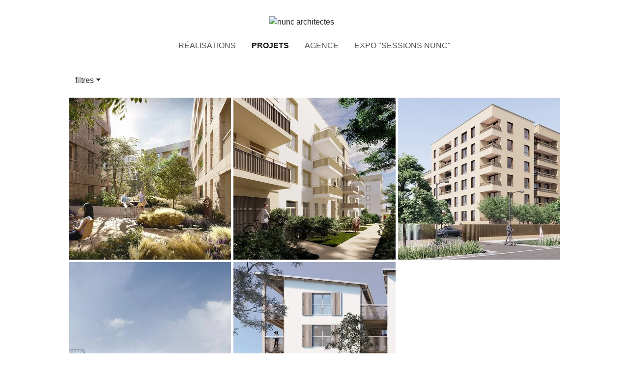

--- FILE ---
content_type: text/html; charset=utf-8
request_url: https://www.nunc.fr/etudes?&mots%5B%5D=16
body_size: 4074
content:
<!DOCTYPE html>
<html lang="fr">
<head>
	<meta charset="utf-8" />
	<meta http-equiv="imagetoolbar" content="no"/>
	<meta http-equiv="X-UA-Compatible" content="IE=edge,chrome=1">
	
	 <meta name="robots" content="index, follow, all">
	<meta name="viewport" content="width=device-width, initial-scale=1.0">
	<meta name="apple-mobile-web-app-capable" content="no">
	<meta name="apple-touch-fullscreen" content="yes">
	<meta name="msapplication-tap-highlight" content="no">
	<!-- insert_head_css --><link rel='stylesheet' href='local/cache-css/320d2ef1bd83a48d909335d0f95f52d3.css?1746628110' type='text/css' />


	
	
	
	
<script type='text/javascript' src='local/cache-js/b053f1bd4ba42eafeb1f13a47ef8bd82.js?1764938559'></script>










<!-- insert_head --><link rel="shortcut icon" href="local/cache-gd2/3b/20125795b1979063313bd83a0e42b4.ico?1746609900" type="image/x-icon" />
<link rel="apple-touch-icon" sizes="57x57" href="local/cache-gd2/03/9d5c9ed6e25796219fadefa497095d.png?1746609900" />
<link rel="apple-touch-icon" sizes="114x114" href="local/cache-gd2/af/166d120026049d07ac81fe78d01fdc.png?1746609900" />
<link rel="apple-touch-icon" sizes="72x72" href="local/cache-gd2/fa/e6e44a99f24d3ab8721fafd406961d.png?1746609901" />
<link rel="apple-touch-icon" sizes="144x144" href="local/cache-gd2/db/7782b36a652f5b014809ee71693270.png?1746609901" />
<link rel="apple-touch-icon" sizes="60x60" href="local/cache-gd2/92/0b3d31589302a59a33e563f7733740.png?1746609901" />
<link rel="apple-touch-icon" sizes="120x120" href="local/cache-gd2/8f/ae45f3c2adfd2bc239738eed255e89.png?1746609901" />
<link rel="apple-touch-icon" sizes="76x76" href="local/cache-gd2/8e/bc589b250e07eae6791ad637becb50.png?1746609901" />
<link rel="icon" type="image/png" href="local/cache-gd2/f3/d5960e0600bf10bf2238202d0c1225.png?1746609901" sizes="96x96" />
<link rel="icon" type="image/png" href="local/cache-gd2/9d/389978653a32b327aa4095c09167c6.png?1746609901" sizes="16x16" />
<link rel="icon" type="image/png" href="local/cache-gd2/f7/0443f4cea4ec5ff3a260ed78a23ef6.png?1746609900" sizes="32x32" />
<link rel="icon" type="image/png" href="local/cache-gd2/e4/b8f5a2330d04188bb812ab1056f4ac.png?1746609901" sizes="192x192" />
<meta name="msapplication-TileImage" content="local/cache-gd2/af/166d120026049d07ac81fe78d01fdc.png?1746609900" />

<meta name="msapplication-TileColor" content="#050505" />
<meta name="theme-color" content="#050505" /><script>htactif=1;document.createElement('picture'); var image_responsive_retina_hq = 0;</script><script>image_responsive_retina_hq = 1;</script>



		<link rel="alternate" type="application/json+oembed" href="https://www.nunc.fr/oembed.api/?format=json&amp;url=https%3A%2F%2Fwww.nunc.fr%2Fetudes%3F%26amp%3Bmots%255B%255D%3D16" />
	
	
	
	<link rel="alternate" type="application/rss+xml" title="Syndiquer tout le site" href="spip.php?page=backend" />	<title>projets - nunc architectes</title>
	
	<link rel="canonical" href="https://www.nunc.fr/etudes" />
<!-- Plugin Métas + -->
<!-- Open Graph -->
 
<meta property="og:rich_attachment" content="true" />

<meta property="og:site_name" content="nunc architectes" />
<meta property="og:type" content="article" />
<meta property="og:title" content="projets &#8211; nunc architectes" />
<meta property="og:locale" content="fr_FR" />
<meta property="og:url" content="https://www.nunc.fr/etudes" />


 

<meta property="og:image" content="https://www.nunc.fr/local/cache-vignettes/L703xH369/a20a98e9d5e26e7de7db8510688e2c-25739.svg" />
<meta property="og:image:width" content="703" />
<meta property="og:image:height" content="369" />
<meta property="og:image:type" content="image/svg+xml" />



<meta property="article:published_time" content="2025-02-04" />
<meta property="article:modified_time" content="2025-02-04" />

<meta property="article:author" content="nunc architectes" />


<meta property="article:tag" content="16" />







<!-- Twitter Card -->
<meta name="twitter:card" content="summary_large_image" />
<meta name="twitter:title" content="projets &#8211; nunc architectes" />

<meta name="twitter:dnt" content="on" />
<meta name="twitter:url" content="https://www.nunc.fr/etudes" />

<meta name="twitter:image" content="https://www.nunc.fr/local/cache-vignettes/L506xH253/ac1429e64d953bb6c3efbbbd787cd2-6b25d.svg?1679414784" />
</head>

<body class="page page-rubrique">
<!-- header -->
<header class="header rwd-hidden" role="banner" id="top">
	<div class="container container-nunc">
		<div class="header-logo">
			<a href="https://www.nunc.fr"><img src='plugins/archi/img/logo-nunc.svg?1651764289' alt='nunc architectes' width='850' height='369' /></a>
		</div>

		<ul class="header-nav">
			
			 
				<li>
					<a href="realisations">réalisations</a>
				</li>
		
			 
				<li>
					<a href="etudes" class="on">projets</a>
				</li>
		
			 
				<li>
					<a href="agence">agence</a>
				</li>
		
			 
				<li>
					<a href="EXPO-Sessions-nunc">EXPO "Sessions nunc"</a>
				</li>
		
		</ul>
	</div>
</header>
<!-- #header -->

<!-- header responsive (fixed navbar) -->
<nav class="navbar navbar-expand-lg navbar-dark fixed-top rwd-show">
	<a class="navbar-brand" href="https://www.nunc.fr"><img src='plugins/archi/img/logo-nunc.svg?1651764289' alt='nunc architectes' width='850' height='369' /></a>
	<button class="navbar-toggler" type="button" data-toggle="collapse" data-target="#navbarCollapse" aria-controls="navbarCollapse" aria-expanded="false" aria-label="Toggle navigation">
		<span class="navbar-toggler-icon"></span>
	</button>
	<div class="collapse navbar-collapse" id="navbarCollapse">
		<ul class="navbar-nav mr-auto">
			
			  <li class="nav-item"><a href="realisations" class="nav-link">réalisations</a></li>
			
			  <li class="nav-item"><a href="etudes" class="nav-link on">projets</a></li>
			
			  <li class="nav-item"><a href="agence" class="nav-link">agence</a></li>
			
			  <li class="nav-item"><a href="EXPO-Sessions-nunc" class="nav-link">EXPO "Sessions nunc"</a></li>
			
		</ul>
	</div>
</nav>
<!-- header responsive -->
<div class="content">
	<div class="container container-nunc">

		
		 
			<!--  barre fitre -->
	<div class="filtres">
		<div class="dropdown">
			<div class="filtre-2">
				<form action="etudes?&amp;mots%5B%5D=16" method="get" class="search-form" id="search-form">
	<fieldset>
		<div class="search-form-inner">
			<input type="search" class="search" placeholder="rechercher un projet" accesskey="4" name="recherche" id="recherche" >
		</div>
		<input type="image" class="search-submit" src="plugins/archi/img/search.svg" alt="" />
	</fieldset>
</form>			</div>

			<!--<a class="btn btn-text-body dropdown-toggle" href="#" role="button" id="dropdownMenuLink" data-toggle="dropdown" aria-haspopup="true" aria-expanded="false"></a>-->
			<a class="btn btn-text-body dropdown-toggle" href="#" role="button" id="dropdownMenuLink" data-toggle="dropdown" aria-haspopup="true" aria-expanded="false">filtres</a>


			<div class="dropdown-menu filtre-menu" aria-labelledby="dropdownMenuLink">
				<div class="dropdown-menu-inner">

					<div class="filtres-actifs">
						
								
								
								
								
								
								 
									
						<div class="filtre-actif"><span>habitat collectif</span><a href="etudes?reset_all_filters=true" class="filtre-actif-remove"><i class="icon icon-times-circle fa-icon icon-lg"><svg role="img" width="0" height="0" aria-labelledby="icon-title-6a95"><title id="icon-title-6a95">supprimer ce filtre</title><use xlink:href="plugins/auto/fontawesome/v1.1.0/img/fa/solid.svg?1724273425#times-circle"></use></svg></i> </a></div>
						
					</div>

					<div class="filtre-groupe">
						
						<a href="etudes?&mots[]=16&mots[]=15" class="filtre-link">habitat individuel</a>
						
						<a href="etudes?&mots[]=16&mots[]=14" class="filtre-link">enseignement</a>
						
						<a href="etudes?&mots[]=16&mots[]=89" class="filtre-link">formation / enseignement supérieur</a>
						
						<a href="etudes?&mots[]=16&mots[]=71" class="filtre-link">petite enfance</a>
						
						<a href="etudes?&mots[]=16&mots[]=13" class="filtre-link">santé</a>
						
						<a href="etudes?&mots[]=16&mots[]=19" class="filtre-link">culture</a>
						
						<a href="etudes?&mots[]=16&mots[]=12" class="filtre-link">tertiaire / industrie / commercial</a>
						
						<a href="etudes?&mots[]=16&mots[]=39" class="filtre-link">sport et loisirs</a>
						
						<a href="etudes?&mots[]=16&mots[]=17" class="filtre-link">paysage et études urbaines</a>
						
						<a href="etudes?&mots[]=16&mots[]=90" class="filtre-link">scénographie</a>
						
						<a href="etudes?&mots[]=16&mots[]=84" class="filtre-link">réhabilitation</a>
						
					</div>

					<div class="filtre-groupe">
						
						<a href="etudes?&mots[]=16&mots[]=9" class="filtre-link">nunc alsace</a>
						
						<a href="etudes?&mots[]=16&mots[]=10" class="filtre-link">nunc bretagne</a>
						
						<a href="etudes?&mots[]=16&mots[]=46" class="filtre-link">nunc paris</a>
						
						<a href="etudes?&mots[]=16&mots[]=11" class="filtre-link">nunc savoie</a>
						
						<a href="etudes?&mots[]=16&mots[]=85" class="filtre-link">nunc ingénierie</a>
						
					</div>
				</div>
			</div>
		</div>
	</div>

	<!-- listing -->
	
	
	

	
	 
		<div class='ajaxbloc' data-ajax-env='H7Vw2hly+8BYb0xVr7AoDngp/0se3qONzw3H566ppsWjScYd4fOReor2EFgWH9SYUdanz+TGZousp4BbmELRj1/BSoPsEqyt35GeQAI3YtSifsYCbZvLpmwgIloMwZgKkyiXHMixv0yHoGJ+9KNmK9b/GSR4dbLcrPIRONEFqEXO6uG9+4gwTgL/XJwPeLBWax9WJ1ExBkTcPKhRGY2fcB2VVk5P4cex+E9+L2KRLq2EDEc7WPXy/ZAe2huO8pLBz45dd6+xVqnqLXg9gK1zywNcn/S4dENwVA==' data-origin="etudes?&amp;mots%5B%5D=16">
	
	<!-- grille liste articles -->
	<div class="container-projets">
	
		<div class="thumb thumb--art thumb--art360">
	<a href="111-logements-commerces-locaux-partages-Palaiseau-91">
		<div class="thumb-img"><img
	src="local/cache-gd2/b1/824e07056f312854b1db571970e676.webp?1737540492" class='' width='500' height='500' alt='673 - 111 logements, commerces, locaux partag&#233;s - Palaiseau 91' /></div>
		<div class="thumb-txt"><span>673 - 111 logements, commerces, locaux partagés - Palaiseau 91</span></div>
	</a>
</div>	
		<div class="thumb thumb--art thumb--art355">
	<a href="37-logements-a-Orly-94">
		<div class="thumb-img"><img
	src="local/cache-gd2/57/d292679a88d944f838a5f391b41158.webp?1738762870" class='' width='500' height='500' alt='873 - 37 logements &#224; Orly - 94' /></div>
		<div class="thumb-txt"><span>873 - 37 logements à Orly - 94</span></div>
	</a>
</div>	
		<div class="thumb thumb--art thumb--art324">
	<a href="45-logements-en-accession-a-Clichy-93">
		<div class="thumb-img"><img
	src="local/cache-gd2/ce/230badbc8ab8123a2ae06b2ce1c7cd.webp?1705674002" class='' width='500' height='500' alt='811 - 45 logements en accession &#224; Clichy-sous-bois - 93' /></div>
		<div class="thumb-txt"><span>811 - 45 logements en accession à Clichy-sous-bois - 93</span></div>
	</a>
</div>	
		<div class="thumb thumb--art thumb--art319">
	<a href="construction-de-logements-locatifs-sociaux-et-rehabilitation-du-presbytere">
		<div class="thumb-img"><img
	src="local/cache-gd2/90/50f9de9fd0641a1a25b01607dbb87b.webp?1705674003" class='' width='500' height='500' alt='778 - construction de logements locatifs sociaux et r&#233;habilitation du presbyt&#232;re &#224; Challes les Eaux - 73' /></div>
		<div class="thumb-txt"><span>778 - construction de logements locatifs sociaux et réhabilitation du presbytère à Challes les Eaux - 73</span></div>
	</a>
</div>	
		<div class="thumb thumb--art thumb--art290">
	<a href="59-logements-a-Biganos-33">
		<div class="thumb-img"><img src='local/cache-gd2/0e/f7cb3a93543e377acb28ed851862f8.webp?1705674003' width='500' height='500' class='706 - 59 logements &#224; Biganos - 33' />]</div>
		<div class="thumb-txt"><span>706 - 59 logements à Biganos - 33</span></div>
	</a>
</div>	
	</div>
	
</div><!--ajaxbloc-->		

		
		
	</div>
</div>

<footer class="footer">
	<div class="container container-nunc">
		<div class="go-top">
			<a href="#top"><img src="plugins/archi/img/but-top.png" alt="haut de page" width="50" height="50" /></a>
		</div>


		<div class="row footer-row-1">
			
			<div class="col-lg-12 footer-liens">
				
				<a href="nunc-alsace">nunc alsace</a>
				
				<a href="nunc-bretagne">nunc bretagne</a>
				
				<a href="nunc-savoie">nunc savoie</a>
				
				<a href="nunc-paris">nunc paris</a>
				
				<a href="nunc-ingenierie">nunc ingénierie</a>
				
			</div>
			

			
			<div class="col-lg-12 footer-liens">
				
				<a href="droits-et-reproductions">droits et reproductions</a>
				
			</div>
			

			

		</div>

	</div>
</footer></body>
</html>
